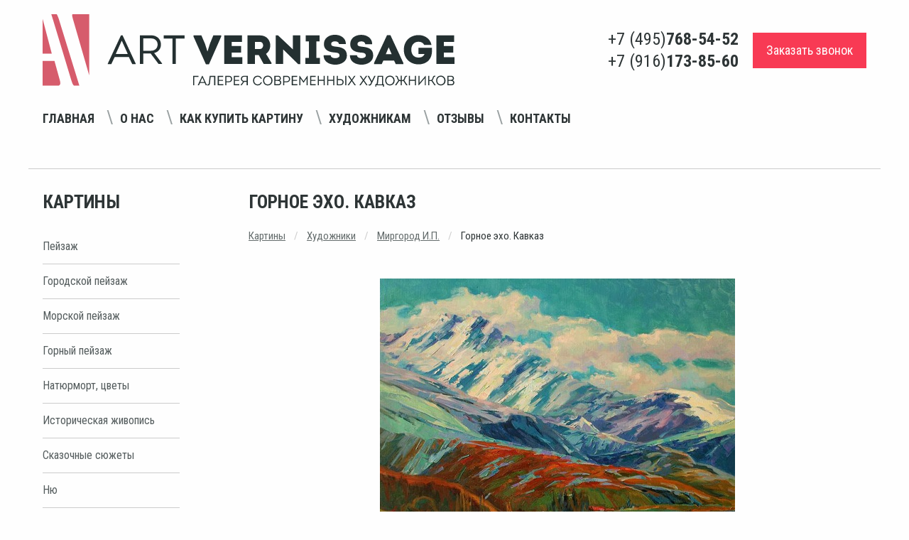

--- FILE ---
content_type: text/html; charset=utf-8
request_url: https://www.art-vernissage.ru/picture/gornoe-eho-kavkaz/
body_size: 6887
content:

<!doctype html>
<html lang="ru">
<head>
    <meta charset="utf-8">
    <meta name="viewport" content="width=device-width">
    <meta name="description" content="Горное эхо. Кавказ - картина И.П.Миргорода">
    <meta name="keywords" content="картина горное эхо, горы кавказа, горный пейзаж">
    <meta name="yandex-verification" content="4aafeea04c28262c" />
    <meta name="yandex-verification" content="e03c68bda2652b9d" />
    <meta http-equiv="X-UA-Compatible" content="IE=edge">
    <meta name="viewport" content="width=device-width, initial-scale=1">
    <link href="/static/favicon.ico" rel="shortcut icon">
    <link rel="apple-touch-icon" href="/static/apple-touch-favicon.png"/>
    <title>Горное эхо. Кавказ - картина И.П.Миргорода, продажа картин в Москве, цены | Интернет магазин Арт Вернисаж</title>
    <link rel="stylesheet" href="/static/respons/css/app.css?v1.2">
    <script>
    var django_recaptcha_callbacks = []

    var djangoRecaptchaOnLoadCallback = function() {
        django_recaptcha_callbacks.forEach(function(callback) {
            callback();
        });
    }
</script>
</head>
<body>
<div class="app">
    <div class="off-canvas-wrapper">
        <div class="off-canvas position-left" id="offCanvasLeftPush" data-off-canvas data-transition="push"
             data-auto-focus="false">
            <button class="close-button" aria-label="Close menu" type="button" data-close>
                <span aria-hidden="true">&times;</span>
            </button>
            <span id="offCanvasLeftPushBlock"></span>
        </div>
        <div class="off-canvas-content" data-off-canvas-content>
            <header>
                <div class="grid-container">
                    <div class="grid-x align-middle">
                        <div class="small-12 medium-12 large-6 header-logo-wrap">
                            <a href="/"><img src="/static/respons/img/logo.svg"></a>
                        </div>
                        <div class="small-12 medium-12 large-6 header-phone-wrap">
                            <div class="float-right flex-container align-justify align-middle header-phone-flex">
                                <div class="header-phone-number">
                                    <ul class="menu vertical flex-container align-center">
                                        <li>+7 (495) <strong>768-54-52</strong></li>
                                        <li>+7 (916) <strong>173-85-60</strong></li>
                                    </ul>
                                </div>
                                <button type="button"
                                        class="button secondary large off-canvas-button hide-for-large hide-for-large-only"
                                        data-toggle="offCanvasLeftPush">
                                    <i class="fi-list"></i> Навигация
                                </button>
                                <div class="header-callback">
                                    <a href="/callback/" class="primary large button">Заказать звонок</a>
                                </div>
                            </div>
                        </div>
                        <div class="small-12 align-middle navigation-menu-wrap text-center">

                            <div class="navigation-menu-block">
                                <div class="h1 hide-for-large">Навигация</div>
                                <ul class="menu navigation_menu">
                                    <li><a href="/">Главная</a></li>
                                    <li><a href="/page/about/">О нас</a></li>
                                    <li><a href="/page/buy/">Как купить картину</a></li>
                                    <li><a href="/page/ForPainters/">Художникам</a></li>
                                    <li><a href="/reviews/">Отзывы</a></li>
                                    <li><a href="/contacts/">Контакты</a></li>
                                </ul>
                            </div>

                            <span class="navigation_menu-navigator"></span>

                            <!--<div class="cell small-4 medium-2">-->
                            <!--<ul class="menu social_menu hide-for-small-only hide-for-medium-only">-->
                            <!--<li><a href="#"><i class="fa fa-vk" aria-hidden="true"></i></a></li>-->
                            <!--<li><a href="#"><i class="fa fa-facebook" aria-hidden="true"></i></a></li>-->
                            <!--<li><a href="#"><i class="fa fa-odnoklassniki" aria-hidden="true"></i></a></li>-->
                            <!--</ul>-->
                            <!--</div>-->
                        </div>
                    </div>
                </div>
                
    <hr/>
            </header>

            <section class="grid-container content-wrap">
                <div class="grid-x align-justify">
                    <div class="cell small-12 large-2 left-block-wrap">
                        <div class="move-content">
                            <div class="h1 left-block-first-title">Картины</div>
                            <ul class="menu vertical left-menu">
    
        <li><a href="/genre/pejzazh/">Пейзаж</a></li>
    
        <li><a href="/genre/gorodskoj-pejzazh/">Городской пейзаж</a></li>
    
        <li><a href="/genre/morskoj-pejzazh/">Морской пейзаж</a></li>
    
        <li><a href="/genre/gornyj-pejzazh/">Горный пейзаж</a></li>
    
        <li><a href="/genre/natyurmort-cvety/">Натюрморт, цветы</a></li>
    
        <li><a href="/genre/istoricheskaya-zhivopis/">Историческая живопись</a></li>
    
        <li><a href="/genre/skazochnye-syuzhety/">Сказочные сюжеты</a></li>
    
        <li><a href="/genre/nyu/">Ню</a></li>
    
        <li><a href="/genre/syurrealizm/">Сюрреализм</a></li>
    
        <li><a href="/genre/grafika/">Графика</a></li>
    
        <li><a href="/genre/socrealizm/">Соцреализм</a></li>
    
        <li><a href="/genre/abstrakciya/">Абстракция</a></li>
    
        <li><a href="/genre/simvolizm/">Символизм</a></li>
    
        <li><a href="/genre/zhanrovaya-kartina/">Жанровая картина</a></li>
    
        <li><a href="/genre/impressionizm/">Импрессионизм</a></li>
    
        <li><a href="/genre/animalistika/">Анималистика</a></li>
    
        <li><a href="/genre/portret/">Портрет</a></li>
    
        <li><a href="/genre/reprodukcii-postery/">Репродукции, постеры</a></li>
    
        <li><a href="/genre/tekstil/">Текстиль</a></li>
    
        <li><a href="/genre/kartiny-iz-cvetov/">Картины из цветов</a></li>
    
</ul><!-- END sidebar_nav -->
                            <div class="h1">Художники</div>
                            <ul class="menu vertical left-menu">
    
        <li><a href="/painter/nikas-safronov/">Никас Сафронов</a></li>
    
        <li><a href="/painter/mihail-satarov/">Михаил Сатаров</a></li>
    
        <li><a href="/painter/akopov-sg/">Акопов С.Г.</a></li>
    
        <li><a href="/painter/aronov/">Аронов А.А.</a></li>
    
    <li><a href="/painters/">показать всех</a></li>
</ul><!-- END sidebar_nav -->

                            <div class="pic_testing">
                                
    <div class="heading3"><a href="/testing/">Угадай художника по картине</a></div>
    <a href="/testing/"><img src="/media/cache/56/cf/56cfef3c96110b8e4d66dbe8bdd30762.jpg" alt="Художники импрессионисты"/></a>


                            </div>
                        </div>
                        <span id="moveBlockPoint"></span>
                    </div>
                    
    <div class="cell small-12 large-9 right-block-wrap">
        
        <h1 class="page_title">Горное эхо. Кавказ</h1>


        <ul class="breadcrumbs">
            <li><a href="/">Картины</a></li>
            <li><a href="/painters/">Художники</a></li>
            <li><a href="/painter/mirgorod/">Миргород И.П.</a></li>
            <li>
                Горное эхо. Кавказ
            </li>
        </ul>


        <div class="art grid-x">

            <div class="cell small-12 text-center">

                <a data-open="picture_popup">
                    
                        
                            <img class="item-pic" src="/media/cache/1a/e1/1ae1f7f82cb12d83501ba6935e73639e.jpg" alt="Горное эхо. Кавказ - картина И.П.Миргорода"/>
                        
                    
                </a>

                <div data-close class="reveal large text-center" id="picture_popup" data-reveal style="background:none;border:none;">
                    
                        
                            <img class="item-pic" src="/media/cache/0a/cd/0acd489de7f19259fb0c56d9ac5ae9a2.jpg" alt="Горное эхо. Кавказ - картина И.П.Миргорода"/>
                        
                    
                </div>

            </div>

            <div class="cell small-12 img-desc text-center">
                Художник - <a style="text-decoration: underline; color:#646c6c;" href="/painter/mirgorod">Миргород И.П.</a>
                <br/>Холст, масло
                <br/>65 х 90 см
                <br/>2011 г.
            </div>

            <div class="cell small-12 price-container text-center">
                
                    
                        <span class="price">210000 <em><i class="fa fa-rub"></i></em></span>
                    
                
            </div>

        </div><!-- END art -->
        <div class="art-spec">
            <br>Жанр - 
                <a href="/genre/gornyj-pejzazh/">Горный пейзаж</a>
            
            <br>Ключевые слова: 
                <a href="/tag/kartiny-gor/">Картины гор</a>, 
            
                <a href="/tag/gory-maslom/">Горы маслом</a>, 
            
                <a href="/tag/zhivopis-gor/">Живопись гор</a>, 
            
                <a href="/tag/pejzazhi-gor/">Пейзажи гор</a>
            
        </div>
        
            <div class="text" style="margin-top: 50px;">
                <h2 class="h1">Описание:</h2>
                
                    <p>Пейзаж кавказских гор из серии "Горный эпос"</p>
                
            </div><!-- END text -->
        
        <hr style="margin: 40px 0;">
        <!--noindex-->
        <div class="grid-x">
            <div class="cell medium-8 small-12">
                <form class="order_form" method="POST">
                    <input type='hidden' name='csrfmiddlewaretoken' value='9PkwSx6i0YkslKMNPAsNbnrqUTSYPI8X1yG0IhoHl12gZkDu6RSQRj0S7riALFYc' />
                    <div class="h1">Сделать заказ</div>
                    <fieldset>
                        <label><b>Имя*:</b></label>
                        <input type="text" name="name" required id="id_name" maxlength="255" />
                        
                    </fieldset>
                    <fieldset>
                        <label><b>Телефон*:</b></label>
                        <input type="text" name="phone" required id="id_phone" maxlength="30" />
                        
                    </fieldset>
                    <fieldset>
                        <label>Город:</label>
                        <input type="text" name="city" id="id_city" maxlength="255" />
                        
                    </fieldset>
                    <fieldset>
                        <label>E-mail:</label>
                        <input type="email" name="email" id="id_email" />
                        
                    </fieldset>
                    <fieldset>
                        <label>Комментарий:</label>
                        <textarea name="comment" rows="10" cols="40" id="id_comment">
</textarea>
                        
                    </fieldset>

                    <fieldset class="error">
                        <div id='recaptcha' style="margin: 20px 0;"></div>
                        <script>
                            django_recaptcha_callbacks.push(function () {
                                grecaptcha.render('recaptcha', {
                                    'sitekey': '6LdmoTEUAAAAADur-S43RsdK4gRVjtqUNU7ff2nL'
                                })
                            });
                        </script>
                        
                    </fieldset>


                    <div class="form-row" style="margin-top:20px; color:#797f80;">
                        <input checked="checked" disabled class="form-control" id="id_confirm"
                               name="confirm" type="checkbox">
                        <span>
                Я даю <a style="color: #646c6c;text-decoration: underline;" href="/static/Soglasie.pdf" target="_blank">согласие на обработку персональных данных</a>, с <a
                                style="color: #646c6c;text-decoration: underline;" href="/page/privacy/"
                                target="_blank">политикой конфиденциальности</a> ознакомлен
            </span>
                    </div>
                    <input
                            type="submit"
                            class="order_btn send"
                            value="Отправить"/>
                    <span style="display: inline-block;margin-top: 30px;font-size: 13px;color: #898989;">* - обязательные поля для заполнения</span>
                </form><!--  END order_form -->
                <script src="https://www.google.com/recaptcha/api.js?onload=djangoRecaptchaOnLoadCallback&render=explicit&hl=ru" async defer></script>
            </div>
        </div>
        <!--/noindex-->
        <div class="grid-x" style="margin-top: 70px;">
            <div class="cell small-12 text">
                <h3 class="h3">Вас также могут заинтересовать эти картины:</h3>
                <hr/>
                <div class="gallery catalog">
                    <div class="grid-x grid-margin-x small-up-1 medium-up-2 large-up-4">
                        
                            <div class="cell">
                                <div class="card">
                                    <div class="card-pic flex-container align-middle align-center">

                                        <a href="/picture/svet-probuzhdaet-grezy/">
                                            
                                                <img src="/media/cache/d7/29/d729616315c0df7b9279e875161feb93.jpg" alt="Свет пробуждает грезы - картина И.П.Миргорода"
                                                     height="150"
                                                      class="vertical_align"
                                                     id="474"/>
                                            
                                        </a>
                                    </div>
                                    <div class="card-section-list">
                                        <a href="/picture/svet-probuzhdaet-grezy/"
                                           class="gallery_title">Свет пробуждает грезы</a>
                                        <a href="/painter/mirgorod"
                                           class="art_author">Миргород И.П.
                                        <p style="margin:15px 0 20px;font-style: italic;">
                                            90 х 65 см</p>
                                        
                                            
                                                <span class="price">140000 <em><i
                                                        class="fa fa-rub"></i></em></span>
                                            
                                        
                                        <!--noindex-->
                                        <div class="buy_picture">
                                            <a style="color:#555d5e;text-decoration: underline;"
                                               href="/picture/svet-probuzhdaet-grezy/">
                                                Купить картину
                                            </a>
                                        </div>
                                        <!--/noindex-->
                                    </div>
                                </div>
                            </div>
                        
                            <div class="cell">
                                <div class="card">
                                    <div class="card-pic flex-container align-middle align-center">

                                        <a href="/picture/ozero-bessmertnykh-gory-kavkaza/">
                                            
                                                <img src="/media/cache/ff/cc/ffcc79827bf064bcdd8967d0977d88a6.jpg" alt="Озеро бессмертных. Горы Кавказа - картина И.П.Миргорода"
                                                     width="204" class="vertical_align"
                                                     id="484"/>
                                            
                                        </a>
                                    </div>
                                    <div class="card-section-list">
                                        <a href="/picture/ozero-bessmertnykh-gory-kavkaza/"
                                           class="gallery_title">Озеро бессмертных. Горы Кавказа</a>
                                        <a href="/painter/mirgorod"
                                           class="art_author">Миргород И.П.
                                        <p style="margin:15px 0 20px;font-style: italic;">
                                            65 х 90 см</p>
                                        
                                            
                                                <span class="price">250000 <em><i
                                                        class="fa fa-rub"></i></em></span>
                                            
                                        
                                        <!--noindex-->
                                        <div class="buy_picture">
                                            <a style="color:#555d5e;text-decoration: underline;"
                                               href="/picture/ozero-bessmertnykh-gory-kavkaza/">
                                                Купить картину
                                            </a>
                                        </div>
                                        <!--/noindex-->
                                    </div>
                                </div>
                            </div>
                        
                            <div class="cell">
                                <div class="card">
                                    <div class="card-pic flex-container align-middle align-center">

                                        <a href="/picture/gornoe-eho-kavkaz/">
                                            
                                                <img src="/media/cache/c4/8e/c48ed6513b166c3b6d201046cb32ff46.jpg" alt="Горное эхо. Кавказ - картина И.П.Миргорода"
                                                     width="204" class="vertical_align"
                                                     id="1289"/>
                                            
                                        </a>
                                    </div>
                                    <div class="card-section-list">
                                        <a href="/picture/gornoe-eho-kavkaz/"
                                           class="gallery_title">Горное эхо. Кавказ</a>
                                        <a href="/painter/mirgorod"
                                           class="art_author">Миргород И.П.
                                        <p style="margin:15px 0 20px;font-style: italic;">
                                            65 х 90 см</p>
                                        
                                            
                                                <span class="price">210000 <em><i
                                                        class="fa fa-rub"></i></em></span>
                                            
                                        
                                        <!--noindex-->
                                        <div class="buy_picture">
                                            <a style="color:#555d5e;text-decoration: underline;"
                                               href="/picture/gornoe-eho-kavkaz/">
                                                Купить картину
                                            </a>
                                        </div>
                                        <!--/noindex-->
                                    </div>
                                </div>
                            </div>
                        
                    </div>
                </div><!-- END gallery -->
            </div><!-- END text -->
        </div>
    </div>

                </div>
            </section>
            <footer class="grid-container">
                <div class="grid-x align-middle grid-container-content">
                    <div class="large-5 small-12 medium-12 left-block">
                        <ul class="menu navigation-menu text-center">
                            <li><a href="/articles/">Статьи</a></li>
                            <li><a href="/discounts/">Специальные предложения</a></li>
                            <li><a href="/page/privacy/">Конфиденциальность</a></li>
                        </ul>
                    </div>
                    <div class="large-4 small-12 medium-12 text-center phone-number center-block">
                        <div class="grid-x">
                            <div class="cell small-12 text-center medium-12 large-2 phone-number-title">
                                <strong class="upper-text">Телефоны:</strong>
                            </div>
                            <div class="cell small-12 medium-12 large-10">
                                +7 (495) <span class="dark"><strong>768-54-52</strong></span>
                                / +7 (916) <span class="dark"><strong>173-85-60</strong></span>
                            </div>
                        </div>


                    </div>
                    <div class="large-3 small-12 medium-12 text-center right-block">
                        <strong class="upper-text">E-mail:</strong> <a
                            href="mailto:art-vernissage@mail.ru">art-vernissage@mail.ru</a>
                    </div>
                </div>
                <div class="grid-x text-center align-middle copyright">
                    <div class="large-6 medium-12 small-12">
                        Copyright © 2007 - 2025 Галерея Art-Vernissage: продажа картин
                    </div>
                    <div class="large-6 medium-12 small-12 ">
                        <ul class="social-wrap menu float-right">
                            
                            <li><a target="_blank" href="https://vk.com/artvernisage"><i class="fa fa-vk" aria-hidden="true"></i></a></li>
                            <li><a target="_blank" href="https://ok.ru/artvernissage"><i class="fa fa-odnoklassniki" aria-hidden="true"></i></a></li>
                            <li><a target="_blank" href="https://t.me/artvernissage_gallery"><i class="fa fa-telegram" aria-hidden="true"></i></a></li>
                            
                        </ul>
                    </div>
                </div>
            </footer>
        </div>
    </div>
</div>
<script src="/static/respons/js/app.js?v1.2"></script>
<script>
    $(document).foundation();
</script>

<!--noindex-->
<!--LiveInternet counter-->
<script type="text/javascript"><!--
document.write("<a href='//www.liveinternet.ru/click' " +
    "target=_blank><img src='//counter.yadro.ru/hit?t26.3;r" +
    escape(document.referrer) + ((typeof(screen) == "undefined") ? "" :
        ";s" + screen.width + "*" + screen.height + "*" + (screen.colorDepth ?
        screen.colorDepth : screen.pixelDepth)) + ";u" + escape(document.URL) +
    ";" + Math.random() +
    "' alt='' title='LiveInternet: показано число посетителей за" +
    " сегодня' " +
    "border='0' width='1' height='1' style='width:1px;'><\/a>")
//--></script><!--/LiveInternet-->
<!-- Yandex.Metrika counter -->
<script type="text/javascript"> (function (d, w, c) {
    (w[c] = w[c] || []).push(function () {
        try {
            w.yaCounter37561555 = new Ya.Metrika({
                id: 37561555,
                clickmap: true,
                trackLinks: true,
                accurateTrackBounce: true,
                webvisor: true
            });
        } catch (e) {
        }
    });
    var n = d.getElementsByTagName("script")[0], s = d.createElement("script"), f = function () {
        n.parentNode.insertBefore(s, n);
    };
    s.type = "text/javascript";
    s.async = true;
    s.src = "https://mc.yandex.ru/metrika/watch.js";
    if (w.opera == "[object Opera]") {
        d.addEventListener("DOMContentLoaded", f, false);
    } else {
        f();
    }
})(document, window, "yandex_metrika_callbacks"); </script>
<noscript>
    <div><img src="https://mc.yandex.ru/watch/37561555" style="position:absolute; left:-9999px;" alt=""/></div>
</noscript> <!-- /Yandex.Metrika counter -->
<!--/noindex-->

</body>
</html>


--- FILE ---
content_type: text/html; charset=utf-8
request_url: https://www.google.com/recaptcha/api2/anchor?ar=1&k=6LdmoTEUAAAAADur-S43RsdK4gRVjtqUNU7ff2nL&co=aHR0cHM6Ly93d3cuYXJ0LXZlcm5pc3NhZ2UucnU6NDQz&hl=ru&v=PoyoqOPhxBO7pBk68S4YbpHZ&size=normal&anchor-ms=20000&execute-ms=30000&cb=lqrv3zots79s
body_size: 49567
content:
<!DOCTYPE HTML><html dir="ltr" lang="ru"><head><meta http-equiv="Content-Type" content="text/html; charset=UTF-8">
<meta http-equiv="X-UA-Compatible" content="IE=edge">
<title>reCAPTCHA</title>
<style type="text/css">
/* cyrillic-ext */
@font-face {
  font-family: 'Roboto';
  font-style: normal;
  font-weight: 400;
  font-stretch: 100%;
  src: url(//fonts.gstatic.com/s/roboto/v48/KFO7CnqEu92Fr1ME7kSn66aGLdTylUAMa3GUBHMdazTgWw.woff2) format('woff2');
  unicode-range: U+0460-052F, U+1C80-1C8A, U+20B4, U+2DE0-2DFF, U+A640-A69F, U+FE2E-FE2F;
}
/* cyrillic */
@font-face {
  font-family: 'Roboto';
  font-style: normal;
  font-weight: 400;
  font-stretch: 100%;
  src: url(//fonts.gstatic.com/s/roboto/v48/KFO7CnqEu92Fr1ME7kSn66aGLdTylUAMa3iUBHMdazTgWw.woff2) format('woff2');
  unicode-range: U+0301, U+0400-045F, U+0490-0491, U+04B0-04B1, U+2116;
}
/* greek-ext */
@font-face {
  font-family: 'Roboto';
  font-style: normal;
  font-weight: 400;
  font-stretch: 100%;
  src: url(//fonts.gstatic.com/s/roboto/v48/KFO7CnqEu92Fr1ME7kSn66aGLdTylUAMa3CUBHMdazTgWw.woff2) format('woff2');
  unicode-range: U+1F00-1FFF;
}
/* greek */
@font-face {
  font-family: 'Roboto';
  font-style: normal;
  font-weight: 400;
  font-stretch: 100%;
  src: url(//fonts.gstatic.com/s/roboto/v48/KFO7CnqEu92Fr1ME7kSn66aGLdTylUAMa3-UBHMdazTgWw.woff2) format('woff2');
  unicode-range: U+0370-0377, U+037A-037F, U+0384-038A, U+038C, U+038E-03A1, U+03A3-03FF;
}
/* math */
@font-face {
  font-family: 'Roboto';
  font-style: normal;
  font-weight: 400;
  font-stretch: 100%;
  src: url(//fonts.gstatic.com/s/roboto/v48/KFO7CnqEu92Fr1ME7kSn66aGLdTylUAMawCUBHMdazTgWw.woff2) format('woff2');
  unicode-range: U+0302-0303, U+0305, U+0307-0308, U+0310, U+0312, U+0315, U+031A, U+0326-0327, U+032C, U+032F-0330, U+0332-0333, U+0338, U+033A, U+0346, U+034D, U+0391-03A1, U+03A3-03A9, U+03B1-03C9, U+03D1, U+03D5-03D6, U+03F0-03F1, U+03F4-03F5, U+2016-2017, U+2034-2038, U+203C, U+2040, U+2043, U+2047, U+2050, U+2057, U+205F, U+2070-2071, U+2074-208E, U+2090-209C, U+20D0-20DC, U+20E1, U+20E5-20EF, U+2100-2112, U+2114-2115, U+2117-2121, U+2123-214F, U+2190, U+2192, U+2194-21AE, U+21B0-21E5, U+21F1-21F2, U+21F4-2211, U+2213-2214, U+2216-22FF, U+2308-230B, U+2310, U+2319, U+231C-2321, U+2336-237A, U+237C, U+2395, U+239B-23B7, U+23D0, U+23DC-23E1, U+2474-2475, U+25AF, U+25B3, U+25B7, U+25BD, U+25C1, U+25CA, U+25CC, U+25FB, U+266D-266F, U+27C0-27FF, U+2900-2AFF, U+2B0E-2B11, U+2B30-2B4C, U+2BFE, U+3030, U+FF5B, U+FF5D, U+1D400-1D7FF, U+1EE00-1EEFF;
}
/* symbols */
@font-face {
  font-family: 'Roboto';
  font-style: normal;
  font-weight: 400;
  font-stretch: 100%;
  src: url(//fonts.gstatic.com/s/roboto/v48/KFO7CnqEu92Fr1ME7kSn66aGLdTylUAMaxKUBHMdazTgWw.woff2) format('woff2');
  unicode-range: U+0001-000C, U+000E-001F, U+007F-009F, U+20DD-20E0, U+20E2-20E4, U+2150-218F, U+2190, U+2192, U+2194-2199, U+21AF, U+21E6-21F0, U+21F3, U+2218-2219, U+2299, U+22C4-22C6, U+2300-243F, U+2440-244A, U+2460-24FF, U+25A0-27BF, U+2800-28FF, U+2921-2922, U+2981, U+29BF, U+29EB, U+2B00-2BFF, U+4DC0-4DFF, U+FFF9-FFFB, U+10140-1018E, U+10190-1019C, U+101A0, U+101D0-101FD, U+102E0-102FB, U+10E60-10E7E, U+1D2C0-1D2D3, U+1D2E0-1D37F, U+1F000-1F0FF, U+1F100-1F1AD, U+1F1E6-1F1FF, U+1F30D-1F30F, U+1F315, U+1F31C, U+1F31E, U+1F320-1F32C, U+1F336, U+1F378, U+1F37D, U+1F382, U+1F393-1F39F, U+1F3A7-1F3A8, U+1F3AC-1F3AF, U+1F3C2, U+1F3C4-1F3C6, U+1F3CA-1F3CE, U+1F3D4-1F3E0, U+1F3ED, U+1F3F1-1F3F3, U+1F3F5-1F3F7, U+1F408, U+1F415, U+1F41F, U+1F426, U+1F43F, U+1F441-1F442, U+1F444, U+1F446-1F449, U+1F44C-1F44E, U+1F453, U+1F46A, U+1F47D, U+1F4A3, U+1F4B0, U+1F4B3, U+1F4B9, U+1F4BB, U+1F4BF, U+1F4C8-1F4CB, U+1F4D6, U+1F4DA, U+1F4DF, U+1F4E3-1F4E6, U+1F4EA-1F4ED, U+1F4F7, U+1F4F9-1F4FB, U+1F4FD-1F4FE, U+1F503, U+1F507-1F50B, U+1F50D, U+1F512-1F513, U+1F53E-1F54A, U+1F54F-1F5FA, U+1F610, U+1F650-1F67F, U+1F687, U+1F68D, U+1F691, U+1F694, U+1F698, U+1F6AD, U+1F6B2, U+1F6B9-1F6BA, U+1F6BC, U+1F6C6-1F6CF, U+1F6D3-1F6D7, U+1F6E0-1F6EA, U+1F6F0-1F6F3, U+1F6F7-1F6FC, U+1F700-1F7FF, U+1F800-1F80B, U+1F810-1F847, U+1F850-1F859, U+1F860-1F887, U+1F890-1F8AD, U+1F8B0-1F8BB, U+1F8C0-1F8C1, U+1F900-1F90B, U+1F93B, U+1F946, U+1F984, U+1F996, U+1F9E9, U+1FA00-1FA6F, U+1FA70-1FA7C, U+1FA80-1FA89, U+1FA8F-1FAC6, U+1FACE-1FADC, U+1FADF-1FAE9, U+1FAF0-1FAF8, U+1FB00-1FBFF;
}
/* vietnamese */
@font-face {
  font-family: 'Roboto';
  font-style: normal;
  font-weight: 400;
  font-stretch: 100%;
  src: url(//fonts.gstatic.com/s/roboto/v48/KFO7CnqEu92Fr1ME7kSn66aGLdTylUAMa3OUBHMdazTgWw.woff2) format('woff2');
  unicode-range: U+0102-0103, U+0110-0111, U+0128-0129, U+0168-0169, U+01A0-01A1, U+01AF-01B0, U+0300-0301, U+0303-0304, U+0308-0309, U+0323, U+0329, U+1EA0-1EF9, U+20AB;
}
/* latin-ext */
@font-face {
  font-family: 'Roboto';
  font-style: normal;
  font-weight: 400;
  font-stretch: 100%;
  src: url(//fonts.gstatic.com/s/roboto/v48/KFO7CnqEu92Fr1ME7kSn66aGLdTylUAMa3KUBHMdazTgWw.woff2) format('woff2');
  unicode-range: U+0100-02BA, U+02BD-02C5, U+02C7-02CC, U+02CE-02D7, U+02DD-02FF, U+0304, U+0308, U+0329, U+1D00-1DBF, U+1E00-1E9F, U+1EF2-1EFF, U+2020, U+20A0-20AB, U+20AD-20C0, U+2113, U+2C60-2C7F, U+A720-A7FF;
}
/* latin */
@font-face {
  font-family: 'Roboto';
  font-style: normal;
  font-weight: 400;
  font-stretch: 100%;
  src: url(//fonts.gstatic.com/s/roboto/v48/KFO7CnqEu92Fr1ME7kSn66aGLdTylUAMa3yUBHMdazQ.woff2) format('woff2');
  unicode-range: U+0000-00FF, U+0131, U+0152-0153, U+02BB-02BC, U+02C6, U+02DA, U+02DC, U+0304, U+0308, U+0329, U+2000-206F, U+20AC, U+2122, U+2191, U+2193, U+2212, U+2215, U+FEFF, U+FFFD;
}
/* cyrillic-ext */
@font-face {
  font-family: 'Roboto';
  font-style: normal;
  font-weight: 500;
  font-stretch: 100%;
  src: url(//fonts.gstatic.com/s/roboto/v48/KFO7CnqEu92Fr1ME7kSn66aGLdTylUAMa3GUBHMdazTgWw.woff2) format('woff2');
  unicode-range: U+0460-052F, U+1C80-1C8A, U+20B4, U+2DE0-2DFF, U+A640-A69F, U+FE2E-FE2F;
}
/* cyrillic */
@font-face {
  font-family: 'Roboto';
  font-style: normal;
  font-weight: 500;
  font-stretch: 100%;
  src: url(//fonts.gstatic.com/s/roboto/v48/KFO7CnqEu92Fr1ME7kSn66aGLdTylUAMa3iUBHMdazTgWw.woff2) format('woff2');
  unicode-range: U+0301, U+0400-045F, U+0490-0491, U+04B0-04B1, U+2116;
}
/* greek-ext */
@font-face {
  font-family: 'Roboto';
  font-style: normal;
  font-weight: 500;
  font-stretch: 100%;
  src: url(//fonts.gstatic.com/s/roboto/v48/KFO7CnqEu92Fr1ME7kSn66aGLdTylUAMa3CUBHMdazTgWw.woff2) format('woff2');
  unicode-range: U+1F00-1FFF;
}
/* greek */
@font-face {
  font-family: 'Roboto';
  font-style: normal;
  font-weight: 500;
  font-stretch: 100%;
  src: url(//fonts.gstatic.com/s/roboto/v48/KFO7CnqEu92Fr1ME7kSn66aGLdTylUAMa3-UBHMdazTgWw.woff2) format('woff2');
  unicode-range: U+0370-0377, U+037A-037F, U+0384-038A, U+038C, U+038E-03A1, U+03A3-03FF;
}
/* math */
@font-face {
  font-family: 'Roboto';
  font-style: normal;
  font-weight: 500;
  font-stretch: 100%;
  src: url(//fonts.gstatic.com/s/roboto/v48/KFO7CnqEu92Fr1ME7kSn66aGLdTylUAMawCUBHMdazTgWw.woff2) format('woff2');
  unicode-range: U+0302-0303, U+0305, U+0307-0308, U+0310, U+0312, U+0315, U+031A, U+0326-0327, U+032C, U+032F-0330, U+0332-0333, U+0338, U+033A, U+0346, U+034D, U+0391-03A1, U+03A3-03A9, U+03B1-03C9, U+03D1, U+03D5-03D6, U+03F0-03F1, U+03F4-03F5, U+2016-2017, U+2034-2038, U+203C, U+2040, U+2043, U+2047, U+2050, U+2057, U+205F, U+2070-2071, U+2074-208E, U+2090-209C, U+20D0-20DC, U+20E1, U+20E5-20EF, U+2100-2112, U+2114-2115, U+2117-2121, U+2123-214F, U+2190, U+2192, U+2194-21AE, U+21B0-21E5, U+21F1-21F2, U+21F4-2211, U+2213-2214, U+2216-22FF, U+2308-230B, U+2310, U+2319, U+231C-2321, U+2336-237A, U+237C, U+2395, U+239B-23B7, U+23D0, U+23DC-23E1, U+2474-2475, U+25AF, U+25B3, U+25B7, U+25BD, U+25C1, U+25CA, U+25CC, U+25FB, U+266D-266F, U+27C0-27FF, U+2900-2AFF, U+2B0E-2B11, U+2B30-2B4C, U+2BFE, U+3030, U+FF5B, U+FF5D, U+1D400-1D7FF, U+1EE00-1EEFF;
}
/* symbols */
@font-face {
  font-family: 'Roboto';
  font-style: normal;
  font-weight: 500;
  font-stretch: 100%;
  src: url(//fonts.gstatic.com/s/roboto/v48/KFO7CnqEu92Fr1ME7kSn66aGLdTylUAMaxKUBHMdazTgWw.woff2) format('woff2');
  unicode-range: U+0001-000C, U+000E-001F, U+007F-009F, U+20DD-20E0, U+20E2-20E4, U+2150-218F, U+2190, U+2192, U+2194-2199, U+21AF, U+21E6-21F0, U+21F3, U+2218-2219, U+2299, U+22C4-22C6, U+2300-243F, U+2440-244A, U+2460-24FF, U+25A0-27BF, U+2800-28FF, U+2921-2922, U+2981, U+29BF, U+29EB, U+2B00-2BFF, U+4DC0-4DFF, U+FFF9-FFFB, U+10140-1018E, U+10190-1019C, U+101A0, U+101D0-101FD, U+102E0-102FB, U+10E60-10E7E, U+1D2C0-1D2D3, U+1D2E0-1D37F, U+1F000-1F0FF, U+1F100-1F1AD, U+1F1E6-1F1FF, U+1F30D-1F30F, U+1F315, U+1F31C, U+1F31E, U+1F320-1F32C, U+1F336, U+1F378, U+1F37D, U+1F382, U+1F393-1F39F, U+1F3A7-1F3A8, U+1F3AC-1F3AF, U+1F3C2, U+1F3C4-1F3C6, U+1F3CA-1F3CE, U+1F3D4-1F3E0, U+1F3ED, U+1F3F1-1F3F3, U+1F3F5-1F3F7, U+1F408, U+1F415, U+1F41F, U+1F426, U+1F43F, U+1F441-1F442, U+1F444, U+1F446-1F449, U+1F44C-1F44E, U+1F453, U+1F46A, U+1F47D, U+1F4A3, U+1F4B0, U+1F4B3, U+1F4B9, U+1F4BB, U+1F4BF, U+1F4C8-1F4CB, U+1F4D6, U+1F4DA, U+1F4DF, U+1F4E3-1F4E6, U+1F4EA-1F4ED, U+1F4F7, U+1F4F9-1F4FB, U+1F4FD-1F4FE, U+1F503, U+1F507-1F50B, U+1F50D, U+1F512-1F513, U+1F53E-1F54A, U+1F54F-1F5FA, U+1F610, U+1F650-1F67F, U+1F687, U+1F68D, U+1F691, U+1F694, U+1F698, U+1F6AD, U+1F6B2, U+1F6B9-1F6BA, U+1F6BC, U+1F6C6-1F6CF, U+1F6D3-1F6D7, U+1F6E0-1F6EA, U+1F6F0-1F6F3, U+1F6F7-1F6FC, U+1F700-1F7FF, U+1F800-1F80B, U+1F810-1F847, U+1F850-1F859, U+1F860-1F887, U+1F890-1F8AD, U+1F8B0-1F8BB, U+1F8C0-1F8C1, U+1F900-1F90B, U+1F93B, U+1F946, U+1F984, U+1F996, U+1F9E9, U+1FA00-1FA6F, U+1FA70-1FA7C, U+1FA80-1FA89, U+1FA8F-1FAC6, U+1FACE-1FADC, U+1FADF-1FAE9, U+1FAF0-1FAF8, U+1FB00-1FBFF;
}
/* vietnamese */
@font-face {
  font-family: 'Roboto';
  font-style: normal;
  font-weight: 500;
  font-stretch: 100%;
  src: url(//fonts.gstatic.com/s/roboto/v48/KFO7CnqEu92Fr1ME7kSn66aGLdTylUAMa3OUBHMdazTgWw.woff2) format('woff2');
  unicode-range: U+0102-0103, U+0110-0111, U+0128-0129, U+0168-0169, U+01A0-01A1, U+01AF-01B0, U+0300-0301, U+0303-0304, U+0308-0309, U+0323, U+0329, U+1EA0-1EF9, U+20AB;
}
/* latin-ext */
@font-face {
  font-family: 'Roboto';
  font-style: normal;
  font-weight: 500;
  font-stretch: 100%;
  src: url(//fonts.gstatic.com/s/roboto/v48/KFO7CnqEu92Fr1ME7kSn66aGLdTylUAMa3KUBHMdazTgWw.woff2) format('woff2');
  unicode-range: U+0100-02BA, U+02BD-02C5, U+02C7-02CC, U+02CE-02D7, U+02DD-02FF, U+0304, U+0308, U+0329, U+1D00-1DBF, U+1E00-1E9F, U+1EF2-1EFF, U+2020, U+20A0-20AB, U+20AD-20C0, U+2113, U+2C60-2C7F, U+A720-A7FF;
}
/* latin */
@font-face {
  font-family: 'Roboto';
  font-style: normal;
  font-weight: 500;
  font-stretch: 100%;
  src: url(//fonts.gstatic.com/s/roboto/v48/KFO7CnqEu92Fr1ME7kSn66aGLdTylUAMa3yUBHMdazQ.woff2) format('woff2');
  unicode-range: U+0000-00FF, U+0131, U+0152-0153, U+02BB-02BC, U+02C6, U+02DA, U+02DC, U+0304, U+0308, U+0329, U+2000-206F, U+20AC, U+2122, U+2191, U+2193, U+2212, U+2215, U+FEFF, U+FFFD;
}
/* cyrillic-ext */
@font-face {
  font-family: 'Roboto';
  font-style: normal;
  font-weight: 900;
  font-stretch: 100%;
  src: url(//fonts.gstatic.com/s/roboto/v48/KFO7CnqEu92Fr1ME7kSn66aGLdTylUAMa3GUBHMdazTgWw.woff2) format('woff2');
  unicode-range: U+0460-052F, U+1C80-1C8A, U+20B4, U+2DE0-2DFF, U+A640-A69F, U+FE2E-FE2F;
}
/* cyrillic */
@font-face {
  font-family: 'Roboto';
  font-style: normal;
  font-weight: 900;
  font-stretch: 100%;
  src: url(//fonts.gstatic.com/s/roboto/v48/KFO7CnqEu92Fr1ME7kSn66aGLdTylUAMa3iUBHMdazTgWw.woff2) format('woff2');
  unicode-range: U+0301, U+0400-045F, U+0490-0491, U+04B0-04B1, U+2116;
}
/* greek-ext */
@font-face {
  font-family: 'Roboto';
  font-style: normal;
  font-weight: 900;
  font-stretch: 100%;
  src: url(//fonts.gstatic.com/s/roboto/v48/KFO7CnqEu92Fr1ME7kSn66aGLdTylUAMa3CUBHMdazTgWw.woff2) format('woff2');
  unicode-range: U+1F00-1FFF;
}
/* greek */
@font-face {
  font-family: 'Roboto';
  font-style: normal;
  font-weight: 900;
  font-stretch: 100%;
  src: url(//fonts.gstatic.com/s/roboto/v48/KFO7CnqEu92Fr1ME7kSn66aGLdTylUAMa3-UBHMdazTgWw.woff2) format('woff2');
  unicode-range: U+0370-0377, U+037A-037F, U+0384-038A, U+038C, U+038E-03A1, U+03A3-03FF;
}
/* math */
@font-face {
  font-family: 'Roboto';
  font-style: normal;
  font-weight: 900;
  font-stretch: 100%;
  src: url(//fonts.gstatic.com/s/roboto/v48/KFO7CnqEu92Fr1ME7kSn66aGLdTylUAMawCUBHMdazTgWw.woff2) format('woff2');
  unicode-range: U+0302-0303, U+0305, U+0307-0308, U+0310, U+0312, U+0315, U+031A, U+0326-0327, U+032C, U+032F-0330, U+0332-0333, U+0338, U+033A, U+0346, U+034D, U+0391-03A1, U+03A3-03A9, U+03B1-03C9, U+03D1, U+03D5-03D6, U+03F0-03F1, U+03F4-03F5, U+2016-2017, U+2034-2038, U+203C, U+2040, U+2043, U+2047, U+2050, U+2057, U+205F, U+2070-2071, U+2074-208E, U+2090-209C, U+20D0-20DC, U+20E1, U+20E5-20EF, U+2100-2112, U+2114-2115, U+2117-2121, U+2123-214F, U+2190, U+2192, U+2194-21AE, U+21B0-21E5, U+21F1-21F2, U+21F4-2211, U+2213-2214, U+2216-22FF, U+2308-230B, U+2310, U+2319, U+231C-2321, U+2336-237A, U+237C, U+2395, U+239B-23B7, U+23D0, U+23DC-23E1, U+2474-2475, U+25AF, U+25B3, U+25B7, U+25BD, U+25C1, U+25CA, U+25CC, U+25FB, U+266D-266F, U+27C0-27FF, U+2900-2AFF, U+2B0E-2B11, U+2B30-2B4C, U+2BFE, U+3030, U+FF5B, U+FF5D, U+1D400-1D7FF, U+1EE00-1EEFF;
}
/* symbols */
@font-face {
  font-family: 'Roboto';
  font-style: normal;
  font-weight: 900;
  font-stretch: 100%;
  src: url(//fonts.gstatic.com/s/roboto/v48/KFO7CnqEu92Fr1ME7kSn66aGLdTylUAMaxKUBHMdazTgWw.woff2) format('woff2');
  unicode-range: U+0001-000C, U+000E-001F, U+007F-009F, U+20DD-20E0, U+20E2-20E4, U+2150-218F, U+2190, U+2192, U+2194-2199, U+21AF, U+21E6-21F0, U+21F3, U+2218-2219, U+2299, U+22C4-22C6, U+2300-243F, U+2440-244A, U+2460-24FF, U+25A0-27BF, U+2800-28FF, U+2921-2922, U+2981, U+29BF, U+29EB, U+2B00-2BFF, U+4DC0-4DFF, U+FFF9-FFFB, U+10140-1018E, U+10190-1019C, U+101A0, U+101D0-101FD, U+102E0-102FB, U+10E60-10E7E, U+1D2C0-1D2D3, U+1D2E0-1D37F, U+1F000-1F0FF, U+1F100-1F1AD, U+1F1E6-1F1FF, U+1F30D-1F30F, U+1F315, U+1F31C, U+1F31E, U+1F320-1F32C, U+1F336, U+1F378, U+1F37D, U+1F382, U+1F393-1F39F, U+1F3A7-1F3A8, U+1F3AC-1F3AF, U+1F3C2, U+1F3C4-1F3C6, U+1F3CA-1F3CE, U+1F3D4-1F3E0, U+1F3ED, U+1F3F1-1F3F3, U+1F3F5-1F3F7, U+1F408, U+1F415, U+1F41F, U+1F426, U+1F43F, U+1F441-1F442, U+1F444, U+1F446-1F449, U+1F44C-1F44E, U+1F453, U+1F46A, U+1F47D, U+1F4A3, U+1F4B0, U+1F4B3, U+1F4B9, U+1F4BB, U+1F4BF, U+1F4C8-1F4CB, U+1F4D6, U+1F4DA, U+1F4DF, U+1F4E3-1F4E6, U+1F4EA-1F4ED, U+1F4F7, U+1F4F9-1F4FB, U+1F4FD-1F4FE, U+1F503, U+1F507-1F50B, U+1F50D, U+1F512-1F513, U+1F53E-1F54A, U+1F54F-1F5FA, U+1F610, U+1F650-1F67F, U+1F687, U+1F68D, U+1F691, U+1F694, U+1F698, U+1F6AD, U+1F6B2, U+1F6B9-1F6BA, U+1F6BC, U+1F6C6-1F6CF, U+1F6D3-1F6D7, U+1F6E0-1F6EA, U+1F6F0-1F6F3, U+1F6F7-1F6FC, U+1F700-1F7FF, U+1F800-1F80B, U+1F810-1F847, U+1F850-1F859, U+1F860-1F887, U+1F890-1F8AD, U+1F8B0-1F8BB, U+1F8C0-1F8C1, U+1F900-1F90B, U+1F93B, U+1F946, U+1F984, U+1F996, U+1F9E9, U+1FA00-1FA6F, U+1FA70-1FA7C, U+1FA80-1FA89, U+1FA8F-1FAC6, U+1FACE-1FADC, U+1FADF-1FAE9, U+1FAF0-1FAF8, U+1FB00-1FBFF;
}
/* vietnamese */
@font-face {
  font-family: 'Roboto';
  font-style: normal;
  font-weight: 900;
  font-stretch: 100%;
  src: url(//fonts.gstatic.com/s/roboto/v48/KFO7CnqEu92Fr1ME7kSn66aGLdTylUAMa3OUBHMdazTgWw.woff2) format('woff2');
  unicode-range: U+0102-0103, U+0110-0111, U+0128-0129, U+0168-0169, U+01A0-01A1, U+01AF-01B0, U+0300-0301, U+0303-0304, U+0308-0309, U+0323, U+0329, U+1EA0-1EF9, U+20AB;
}
/* latin-ext */
@font-face {
  font-family: 'Roboto';
  font-style: normal;
  font-weight: 900;
  font-stretch: 100%;
  src: url(//fonts.gstatic.com/s/roboto/v48/KFO7CnqEu92Fr1ME7kSn66aGLdTylUAMa3KUBHMdazTgWw.woff2) format('woff2');
  unicode-range: U+0100-02BA, U+02BD-02C5, U+02C7-02CC, U+02CE-02D7, U+02DD-02FF, U+0304, U+0308, U+0329, U+1D00-1DBF, U+1E00-1E9F, U+1EF2-1EFF, U+2020, U+20A0-20AB, U+20AD-20C0, U+2113, U+2C60-2C7F, U+A720-A7FF;
}
/* latin */
@font-face {
  font-family: 'Roboto';
  font-style: normal;
  font-weight: 900;
  font-stretch: 100%;
  src: url(//fonts.gstatic.com/s/roboto/v48/KFO7CnqEu92Fr1ME7kSn66aGLdTylUAMa3yUBHMdazQ.woff2) format('woff2');
  unicode-range: U+0000-00FF, U+0131, U+0152-0153, U+02BB-02BC, U+02C6, U+02DA, U+02DC, U+0304, U+0308, U+0329, U+2000-206F, U+20AC, U+2122, U+2191, U+2193, U+2212, U+2215, U+FEFF, U+FFFD;
}

</style>
<link rel="stylesheet" type="text/css" href="https://www.gstatic.com/recaptcha/releases/PoyoqOPhxBO7pBk68S4YbpHZ/styles__ltr.css">
<script nonce="MeDh-UNrLv87UiFmcDSgZA" type="text/javascript">window['__recaptcha_api'] = 'https://www.google.com/recaptcha/api2/';</script>
<script type="text/javascript" src="https://www.gstatic.com/recaptcha/releases/PoyoqOPhxBO7pBk68S4YbpHZ/recaptcha__ru.js" nonce="MeDh-UNrLv87UiFmcDSgZA">
      
    </script></head>
<body><div id="rc-anchor-alert" class="rc-anchor-alert"></div>
<input type="hidden" id="recaptcha-token" value="[base64]">
<script type="text/javascript" nonce="MeDh-UNrLv87UiFmcDSgZA">
      recaptcha.anchor.Main.init("[\x22ainput\x22,[\x22bgdata\x22,\x22\x22,\[base64]/[base64]/[base64]/[base64]/[base64]/UltsKytdPUU6KEU8MjA0OD9SW2wrK109RT4+NnwxOTI6KChFJjY0NTEyKT09NTUyOTYmJk0rMTxjLmxlbmd0aCYmKGMuY2hhckNvZGVBdChNKzEpJjY0NTEyKT09NTYzMjA/[base64]/[base64]/[base64]/[base64]/[base64]/[base64]/[base64]\x22,\[base64]\\u003d\x22,\x22wqjCkHYHwpHCicK9WcOjwovDgE4aEjDCtcKDw7TCo8K6HjlJaR8nc8KnwoXCv8K4w7LCrlTDoiXDp8KKw5nDtWZpX8K8Q8OCcF9oVcOlwqgewowLQk/DhcOeRg1uNMK2woXCjwZvw5BrFHExVlDCvG7CpMK7w4bDksO6AAfDvMKqw5LDisKUCDdKEEfCq8OFSHPCsgsywrlDw6JhB2nDtsOiw5BOF1F3GMKpw6JtEMK+w75dLWZFOTLDlWoQRcOlwpBLwpLCr3TCtsODwpFCZsK4b153M14vwqXDvMOfV8Kww5HDjBx/VWDCpkMewp9kw7HClW9jaghjwr/CgDsSTHwlAcO1J8Onw5kFw6TDhgjDhFxVw7/Dpx83w4XCuzsEPcOxwoVCw4DDpcOOw5zCosKyNcOqw4fDrlMfw5Fyw7p8DsKjHsKAwpAPdMOTwooAwoQBSMODw6w4FwvDk8OOwp8Uw5wiTMK0G8OIwrrCrcOiWR1MWD/CuQjCjTbDnMKbcsO9wp7CicO1BAI6Nw/[base64]/CgcOdJMKvY8K2wrrCoz7ClsK8dMKaPGw1w6DDksKIw44SOsKqw4fCtSjDlsKWM8Klw6Bsw73CocOmwrzClSMcw5Qow63DqcO6NMKMw5bCv8KubcOPKAJ0w4xZwpxowr/[base64]/CqTLDusOsJA7CoDvDs8Ksb8KtJ2gvflZ3NmnCgMKyw4UwwqV3LhFrw53CgcKKw4bDkMKgw4PCghMjOcOBAi3DgAZiw4HCgcOPb8OpwqfDqTDDpcKRwqRAJcKlwqfDo8OneSg2e8KUw6/CnFMYbX96w4zDgsK2w50IcTnCocKvw6nDgcKMwrXCihIsw6tow5TDjQzDvMOeYm9FLkUFw6sZecKTwoVRVFrCssK3wq3DuFMANcKEfMKkw5EPw4pMLcK6GGXDrAUCWsOkw7wFwrY3aW5Dwrc6cnbChhrDl8K5w7FmQsKWTGvDjsOAw6rCgS/[base64]/DoiRKw7DCriDCgcOlMzd+w5sUHkJRwpvCgcOILWLCq2cXScOxKMKRJsK/a8OawpRuw6HCpREqCF/[base64]/[base64]/Du3hawrbDtzYLw6nDgHDDkxU5WMOiwoogw4tUw5/[base64]/[base64]/[base64]/wox1eMKqw7ARwrxAw5XCpG4qwqNGw4wWPGw0wqzCrWpLSsOkwqBTw4QOwqQJZ8OFw6bDgcKMw5AUW8OWMWvDrgXDrcORwqrDg33ChGnDpcKjw6vCuSvDigfDoEHDs8KtwoXClcOCBMK8w7kiJsO/R8K6PMOGIsKNwoQ4w6UAw5DDqMKRwoNtN8Krw6XDlhdFTcKpw4FIwqcpw7Vlw5NyaMKqEMOpJcOZLUMaRkYgQi7CrQ/DkcKdVcOawosCNiAWIMOCwpHCpBDDnFRhDMK7wrfCv8KAw4fDrcKpAcOOw7nDkS/[base64]/[base64]/w5zDiFwOwqsVwrLDg30uw4URRMKMWcK/wqbDsmYgw6XCksOtRsOUwqdow4YAwonCiR8tGA7CoDPCn8O0wrvCtlzDqihoagEjFMKHwodXwqnDtMKawp7DuXHChQcZwpQdWcKRwrrDnMO1w4PCrhktwptYLsKgwpnCssOPTVYswrAsDsOsWMK3w5ANaxjDuhgVwqTCm8KuICg1STHCi8KhOMOXwq/Du8KAOcKDw6ULMsKuWA7Du1bDlMKrVMOkw7PCjcKZwo5CXj4lw4p7Xx3DhsO9w411AxrCvzLDrcOyw5x8XANYwpTCv0V5wqQudzzDhMO9w4XCmzFIw61+wr/CuRDDsw9Ow73Dmj/Dq8Kzw5A/QsKcwo3DhW7Cjk7DhcKGwpUzXWslw45HwoMAd8ODJcO4wqPCpiLCrWXCusKjdTtiW8KnwrfCusOUwpXDicKCJjo1ViDDtHTCscKxbiwWccK2JMKgw4zDlcKNA8K8w5VUUMKOw74YJsORwqPClBxgwpXDmMKkYcOHw4Yjwoh5w7fCm8OuacKOw4huw7HDr8OcN3/Ck3BiworDiMOEQArDgRrDvcKtGcOmeTrCncKTS8OXECwfwq8lCMKCdWIjwrEQbRo6wqs+wqVlI8KkLsOPw7tnTEvDtl7CnyAYwqHDr8K1woNIIcK/[base64]/c8OFw78zwqMSw4dHw6rCgMKfLcOiw6nDlCQSw7wpw4Y3HTV0w4TDgcKtwpjDnBXCjcORG8Kdw50YB8KDwr9ld3/CicObwqjCvhTClsK+E8KZw4zDj0XCmsKvwowIwoLDnR0mTlobS8Kdwps1woLCjsKYWMOJwpXCvcKXwqTCscOWNyt9G8OJEsOhUSgmUxzCmi5Rw4EqWU/DvsKhFsOvCsObwrkCwoDCkT9Gw6zCvMK/f8OVKQDDrsKUwpp5fVfCt8KsQjNPwqIKasOjw744w5LCpyTCkhbCpgfDmcOkGsKlwr7DogTDmMKPwpTDo1Z1O8K6G8Klw5vDvUzDrMOhRcKdw4bCksKdH1l5wrzCi33Cq0rDs28/B8O1bXN0O8Kxw5/CgMKnYWTCtQPDkgnCksK+w7cqwpAyYcOXw4XDscOSw4EAwoNqGMO6K0JVw7Mtb2PDnMOXTsOHw5bCnnkROSnDlQfDjsKxw5nDr8KWw77Cqwwww7XCkkLDksOHwq1OwozCi1xBD8KKT8KQw4nCjcO/czTCsWl3w7fCusOJwplYw4PDj2/CnsKFdxIwFCEAbDUeVcKSwo3Ctnl6YMOiwo8WC8KGSGbCqcOIwpzCrsOFwrdKNiEiKVo3SBpMesOjwowsLFrCqcOXI8Kpw71TLgrDjRHCkgDCgsKRwozChEJ5Hng/w7VfczjDnQ1XwpcAOsOrw5nDsWfDpcOOw41sw6fCvMKTbcKEWWfCtMKiw43Di8OmfcOQw53Co8O+w4Yvw6BlwqxJw5zDisOlw7Ukw5TCq8Kvw7/DiRRuIsK3c8OiQzTDu3Mnw6PCm1Ejw4bDtTNFwrkEw6jCmlvDrGp3U8KSwpFFNMKpPcK/G8Kuwpstw4PCuBvCh8OENGg8EjfDrVTCsCxIwpdlVcODA3o/T8OQwq7CtT5ewqZYwqbCvQ9ow5jDk21RXh3CmcOLwqAAR8O+w6LChMOHwpB/[base64]/DrjzCkMOHASHCtErDkMKdwq4fGsK9GE99w7PCvmnCkzTDj8K3RcORwovDoiMyTn/Ciy7DhHbCvg0CfTzCucOVwpoNw6zDk8KoOTfCtz54GkjDkcKOwrLDnkjDsMOxAAvDgcOqJHhDw6FMw5bDmMKaNB/DscKyKkwbW8KsYhXCgTjCtcOzCVzDqwMoUsOKw7/[base64]/[base64]/Cnw9rC8KMwoR2GHNDZFXCjW8ifcK4w6NawroKYE/ClGXCh3UnwrFow4/[base64]/[base64]/DuylzQcOWwpvCocOACcOsMiAsdzY7KivCt8ODecOzUsOewqA1dsOAP8O0QcKsS8KJwpDCnVzCnBNQQFvCmcK+Dm3DtMO3w7LDn8OTdgHCncOuUDABQHvCsXtnwpHCsMKubcOZW8OHw4HCtwPCg2hAw6fDusKUPB/DimIPBDbCkl4NIDZFZWXCuTJTwp5MwqoHaS5nwqxyE8K1ecKODcOiwr/CscOzwpjCpGHCnCNvw61hw7A2AhzCt2TCjmY2IMOMw6AnWWbCmsO+ZMKxI8ORTcKrJsOAw4bDgkvCglDDv0pNF8KyO8OqFcO+w5ZOBERtwrBCOiVMSsOuOzsdMcOXIE8fwq/CtRMEPBBMLMOZwq0SV0zCncOrEcKEwrnDsxZUUMOuw459WcO8JxUPw4oRMSzDocKLcsK/woTCkWfDsBZ+w4JzTsOqwrTCv20CRsOhwq81EcOwwrQFwrTCqsK5BwLCgMKaQF/DgAc7w40fZcK1QMKmFcKCwqoWwo7CswB/w4Irw4suw7Mpw4ZiWMKnE3N9wo1CwoZ/ISjChsOpw5XCjSsmw7tWUMK+w5PCo8KDDDVuw5zCt17CqADDlsKwaTgjwqjCsUghw6HCjSNlQFHDlcOiw5kTwoXCvcKOwqo7wqVAG8Oyw5jCiVXCosOXwozCm8OdwpVtw7YKCx/DnUlkwoxFw6FtAiPCtC4qXMKvSxcsdCbDmsOVwqDCtGPCh8Oow71ZOsKtIsKnwoAyw7PDn8KfUcKJw6UUw48zw758WF3DiBpCwpYuw5E6wr/DrsK4MMOjwoXClBEsw6o3YMO/XRHCuR1Kw7kdO15Mw7PCkFhOcMKZZsOzV8KuEMKHSGrCryzDrMOlE8KGCjPCrlTDtcK4CsOxw5V/[base64]/wpFac0MVLMO+wo/CjcKSwpNhw5jDusKPDg3Cm8O7wrJswp/Ck2PCrcOFHT7Cv8KKw7l2w5oRwonClMKew5obwqjClmzDocKtwqdkKT/CuMKBPE7DvH1sYlPClsO7N8KSZsO4w5lZGcKEwphUYWl1Dy/CrBwKBxFWw5cEVE0zQyElPl45wp8Qw5MOw4Yew6/CpDkywpE8w7NfasOjw7wFJ8K3P8OIw5Bcw6dVUwlWwpxuJsKyw6hcw7/Dlklow4ZQZsKtIS5bwr/DrcO7DMOLw7k7LQUBH8OZPUrDmDJ8wq/CtMOvOWzChQnCusOQCMK3VsKlW8OFwovCnxQXwq0Yw7nDhlzCnMO9M8ODwpzDvcObwoUMw59+w5wkPhvCl8KYGMKGOsOjUifDg3PCosK/w7bDqXo7wohaw4/Do8OWw7VIwoHCncKqY8KHZ8KlIcKpRl3Dn31Jw5XDql9RChrCq8OSBXoGE8KcC8K8w74yc1/DvsOxFsKCI2rDv3XCosOOw77DpWRXwoEOwqdZw6PDiiXCgMK1PT55wp8gwp3CiMKow7fCv8OOwohcwpbDisK7w6HDhcKGwp/[base64]/[base64]/[base64]/Chw4scHzDnsK3Qm1ke8KCayxqw6gHVgfCgMKVJMOmBy/DsyvCg1hHbsKLwo0XCi4ZMwHDp8OZGCzCl8OawrsCL8O+wo3CrMOjCcO7cMKXwq/CicKGwrbDqRB1w7HCtsOaGcKlAsKyIsK2Lm3DiljDpMKUSsOWGA5ewqVxwrrDvEPCumJMI8KITT3CsnAhw7lvI0XDtxfChlTCkkLDqcOBw7bDnsOywo7CpSrDonPDkcO+wpBZOMOrwoc5w6/Cl1Zowox8KR3DknjCm8KmwokrMGbCjm/DvcKrUFDDun5DNlUew5QjL8OFwr7ChcOEWcOZPTJyPAA/wqETw4vCt8O0e3o1X8Orwrgpw40DW2s3WHXDocKJYjU9TBzDuMOFw4rDtlXChsODJwVjDFXDq8OKKhrCpsOPw4/Djg7DmSAydsK3w4h7w5HDnCEkwo/Dp31HFMOOw4ZUw5hBw6JdFsOHbcKZHMOSXcK4wrgmw6E3wosoZcOmbsOYPMOcwpzChsKtwpzCojtXw7rDqHo2A8OOdsKbZsKUd8OgDBxfcMOjw6nDr8OMwr3CnsK1Y1kMUMOQXjl3wo3DuMKjwo/CscK9IcO7TQZaZFI0bUl3e8OlcsK8wqnCksORwqYiwpDCnMKzw59dQcOAa8KZbMOZwos8w6/[base64]/DqMKDwoHDniPDj1PChGzChcK1w4shFhPDpx7CrxTCgMKgM8Oaw44gwqIDXcOMck59w6V3Vx52wqLCm8O2JcKUFwDDh3XCqMOrwojCuyhmwrvDrnbCoVZyRwLDo1Z/[base64]/DrlN6diTDrwnCrMKhE8KWPcOQFQ1rw6hCw47DplpfwqfDhDhVUcO8bmnCvMOeAsO4XldvPsO9w4A+w58/w4DDmwDDvy5lw59qPFnChcO5w7fDrMK0wqQEZj0Iw7RvwonDv8OWw4A/w7Iywo/Cn2Viw65xwoxZw5cwwpNlw6zCn8KDOWjCp2d4wpV3UEYgw5jCp8ODXMOrJl3DqMOSY8OHwpDCh8KQM8OrwpHCp8Olwpx5w7s7DcKhwowLwpwGWGULbWxeP8KTSm/DkcKTU8K/[base64]/DjMKEaQ7ClQ3DjcKBw5VxwovDkxYtwp/DrsO5OsKgXmIUSlcKwpt9VcObw7rDintkcsKPwrwQw5gaP0rDkFNtfU87PhHDt2JNf2PChjbDvQdbw4HCjzR3w7jDtcK8a1dzw6fCmsKKw5dtw7lDw6MrVsK9wpzDtyTDqh3Dv09pw4fCjFPCjcKgw4Ecw7wrGcKPwqjDiMKYwqgyw6JawoTDmjbDgT5MdmrCs8Oxw5/Dg8KDEcOKw7DDjHPDhsOyZcK0GG0Rw4XCgMO+BHwhRcKnWig4wrV6wqQfwoEmVMOmNmnCr8K7wqEXSMKiSBp/w688w4PCoB0RfsO+EELCnsKAMVLCnMODDRQIwrgXw6oaVcOqwqrCjMOfMcOfRSkCwqzCh8Ofw64UC8KKwpERw7/DhQhCccOSXRfDiMOUUwTDumjCtEHCgMK2wr/CrMOtDybChsOqJQoAwp4iAyNRw5QvcEjCgTXDlz4RFcOXZMKFw7bDv2jDucONw7bCkFnDtCzDsVbCvcKsw7dKw7tcLRwLBMKzwqLCtQPCjcO5wqnCjwB7MUhhSx7Cgmtmw4TCoS5Iw4VxIlrCh8KFw6XDm8O/f1bCpgvCmsKuEMO3NVgrwqbDs8KKwoHCs0IGDcOpMcOBwprCmV/[base64]/DjhMlwos2TsKew5PDuMKJwoMiwrVjMkjDs2DDmyzDj0PCvydew58KAiUsN3piwo4GVsKXwojDl0LCucKrLk/[base64]/Cgi8HVsKcwq7DpWFCcgbDgj4RwqA7AMKqGAIMeFjCsmB5w54ewqHCt1LChnoUwqsBc2XDrSHDksOwwpoFbVHDisK0wpPCiMOBw6YlZcO0RgvDtsOmRAhFw6ZIdhJtXMOYPcKLHH7DrTc5BEzCtXBqw75XIWzDn8O8KsOYw6vDg27CjMOLw5/Cp8K5KCM2w7rCssKPwr8lwpIqAsOJPMK1b8Ocw6wkwqTCoT/CpMO3EzrCnW7CucKPPkbDr8OpWcKtw7DCncO3w6wlwrFrPWvDocK4Ehs8wqrCliLCtlbDr28RNnINwrnCpAoZPXPCiRTDrMOuKBN2w4NTKCAUWcKEW8OcHVjChH/[base64]/ClcKrDsKhwobDtmIHM0LDnBbCkMO1w49EGMOdHcKewpFRwp9hRQnDtMO4O8K5cSR+w7XDinZmwqF/dEjCpg5Yw4JfwrJnw7NVVyTCrgPCh8OVw7rClMOtw6DCjkbCpcOJwrxJw5BBw6t2fsKbI8Ohc8KfQCLChMOJw5fDjwfDqMKTwocswpLClX7DmsKzwrnDssObw5rCu8OIUcK2DMO+YFkUwrgkw6JYM1LCo3LCjk/CscOHw6lZecO8Rj0SwrFGLsOFPF4KwpzCusKBw6PCmMKVw5IJT8OJwqDDjyDDrMOVR8OMHyrCuMOYXRHChcKiwrZwwr3ClcOhwpwgEhDCusKcQh01w4HDlypvw5nDjzxjf30OwppXwq5kUcOlVCjCvnnDucOVwq/CqR8Ww7LDnsKTw6LCvMOAWMOGW3DCt8KXwpTChcOew4NLwrrDnyoCan9Kw7HDo8O4ADgmMMKJw4lea33Cj8KwTVzCoR8UwpVow5Ruw7ZISxAOw5zDu8KcQzzDuAk/[base64]/[base64]/[base64]/w4EBw4Y2KBMTMXvCtsKNJXrCr8KRScK1L8OdwoVde8KmekERw6HDn2jClCBRw6Q3YR5Qw6lDwr7Do3fDsRA2TmV1w7/DqcKvw6c4w50SasKjwrELwo/CkMK4w5/DokvDh8Oow7XDuXwUKmLCtcO6w5MedMOlw4EewrDCmTMDw7BLFwpnbcO8wqYLwq/Ct8KDw5I+X8KUd8O3aMO0OkxrwpM6w4XCmsKcwqjDtFrDuR5qPz0Fw67DiUVLw6ZUDsOZwqFzTcKLDhldOwQoXMKdwozCoQkwDMKkwqd8QsOuIcKfwrPDnXpyw5rCsMKcwr1Lw54HH8OnwrPChk7CpcK0wpTDiMO6BMKEXAPDhQnCqBHDoMKpwrzCs8Odw6lGw7gww5/Dk2jCksOww6zCo3bDucKuC2QgwoU7w4h3f8KbwpM9X8KKw4DDpyvDmHnDojoJw6howrbDiU3DlcKTX8OwwrHCs8KmwrAVcjjDoghQwqt3wpJCwqJLw6pvC8KCMTjDqsO4w6nCsMKiSFxvwpdvRhN+w7DDunHCvkgzBMO7AlzCoF/DjMKVwp3DswVQw6zCg8KswqwyR8KJw7zDi1bCnQ3DmzQxw7fDq3HDoCwBE8K9TcOowpnDv37DmzjDv8Ocwrp6wr0MNMKnw6JFw4Y7PsOJwpUKBsKjcVVJAsOeL8OKTyZjw4UWwp7CicO/wr0hwpbCijXDty5GdRzCpxTDssKaw4dawqvDnD7CqBkawr/[base64]/DqQIkwpbCjMO+EldRwrFGw6cNw5YDwo0NJMOFw71lCm4YF2rCsUYGNUU/wrbCrm1+EhvDsUvDvMOhUsK1V1bCujlTa8Krw67CjXVUwqjCjz/CqsKxccKbFFYbdcKwwqwbw5wTRsOmfcOTYHTDi8KXFzUpw4fDg3l3M8ODw6/CuMOSw4vDtcKbw7pMw7wqwpV5w5xAw5bCnltowqlVMj/Cv8OBRMO5wplcwovCrDhlw6J8w6nDtGnDtDnChMKjwo5aJsOHM8KSGzvCl8KVSMK2w6Brw57CvjRtwrglK0bDnjRUwoYOIDRoa2DCm8KTwo7DpsOxfgEdwrLDuU0jbMOWGld8w6BswpfCs33Cp2TDgUnCpMOpwrkhw5t0wp/[base64]/ZyZRWEfClsK3w5kfwpfCusKewqABwqtnw4RnEMKTw506R8KTw4YmQ0HDrgJoAG/Cs33CoBsiw5fCuSjDlcKyw7rCmCIcb8KQS2E9csOhfcOCwoLDkcOHw5Ajwr3CssOVfBDDr3duw5/ClFYiV8KAwrFgwrjCjwHCi3ZLUgJkw7DDl8KQw4lYwpQnw5bDicK9Gi/DjsKBwrs8w413GMOETgLCncORwoLCgMKJwovDoGQ3w5vDjC0wwqEOUR/CocOpKC9HfXo4JMO2c8O8HUp8EsKYw4HDkzhYwrQgAWnDjzBcw6TCnHfDm8KZDwN6w6/Cu0hcwqDClDNEeiTDtxXCjBHCvcO/wqLDg8O3dmPCjiPDicOZRxdhw4/Cjl9TwqogYsK4KsOjACUnwocYUcKKFUscwrR4woHDqMKDIcOLVSzCvgzCrHHDo1zDnMOPw6DDpsOXwqd+N8O8OQ97SwkCMQTClVrCqwTCv2PDuFQsAcK+PsK/wqTCtlnCvlnDp8OBHRXDhsKAC8O+wrnDqcKVVcOhF8KIw4MmMV9ww7/DlWTDqcKow77CiAPCq1vDlGtswrLCscOTwqATf8KTw6nDqGjDncOTBlvDh8OZw6J/BhNQAsKeNkx9w7hKbMOmwr3CjsK1B8K+w7vDosK8wrfCmhlOwotuwpgcw57CmcO6RjfCrFjCusKKPT4Xwp9Iwrl6KsKcABwewrnCoMOfw5M6PR0uW8K5bcKYVMK/dQJow7Rpw5F5U8O1ScKjZcKQWsOWw5oow5TChsKWwqDCsHIVYcOzw5BewqjChMKHwroQwplnEEZefsO5w5c7w5EYCzfDvnXCrMOJPGXClsKVw6/Dq2fCmCFaZQQPAUvDmVbCmcKzWRhCwq7DssK8LAcSKcOnN3cgwqZvw4tTFMOFw4TCtAIwwocCcljDiR/DtMOaw4gpN8OYR8OvwqY3Qj7DmMKhwoHDtcKRw4DCncKTJCPCl8KnIsKsw4U4ZlhlBVDClMKbw4DDisKcwrrDpTJuDFdTSy7Ct8KOUsOyWMKJwqPDncOYw7ISK8OQRsKww7LDqMOzwp/CgSIbFcKINDVHOMK9wq5BRcKrVcKAw4fCtcKVYQZaFkLDocOpRMK4F3A/THXCgcOwSj1LGTglwqk2wpAfGcObw5ljwqHDs3pEdjrCnMKdw7cZwqssBAE3w4/DjMK3S8OgD2fDpcO5w7zCmMOxw7zDisK+w7rCgX/DncK9wqMPwprCmcKzOXbClyVwSMO/[base64]/Cj2JswoVcw5TCtcOEGBxXOk54McOBcMKbK8K9w7nCh8Kew4khwpMSSkXCgcOeFB4bwr3DscKDTykwfMKwE1fCjnEGwpUyMsOHw5YSwrxtZVtuFURmw6sVNsKqw7XDp38OfyPCmMK/TkTCs8Opw5dTZQtCHU3DrzDDtcK1wofDt8OXB8Ofw7FVwrvCicKefsOLVsOaXmF+w5YNccODwq0ywpnCslvDp8K1B8KGw7jCuGLDhj/CucKveCduwqxMKgTCgmHDhgLCgcKUDgxDwrDDvlDCu8KCwqTDucKHJng/V8Ohw4nCijrDnMOWJDwFwqMbwqnDnADDqw5JV8OXw7vCg8K7NR/DnsKSYhrDqsODExDCgMOaS3nCrGEuNsKbGcOewpPChsOfwqrDq3HChMKlwr1cBsOZwrN2w6TCtkXCq3LDm8KRE1XCpy7DkcKuJUTDv8Kkw7zCr0VffcOlfQ/DjsKPRMOdScKxw5AFw4NjwqTCkMKdwo/CiMKJw5sxwpfClsOEwofDqGnDmlpoGjxHSiwcw6xVOsOpwo9Zwr/Dr1gRDFDCpxQWw6c/wrZpwq7DtSzChTU2wrzCrUMWwoDDhSjDt05fwrV6w6YZw4Y/TV7CnsKLUMOIwpbDrsOFwqgRwoV0dUMgYGtlcHXDsBk4VcOnw47CuTV4BQLDvgwgZsKlwrHDm8KVW8KXw5B0w4l/woDCiQ8+wpdqKAFuZSdKEsOiC8OWwp1nwqfDtsKUw7xQC8KDw75ADcKtwoElPBMmwp1Iw4TCjsOHAcOBwrbDnMOZw67Co8OteGMPFCTChGV7KsOgwrnDiS3DqxXDkRvDqMOFwo4CGg7DnlvDt8KtY8Okw50Jw6kXw7HCv8OFwoIzaDTCjB1iViUOwq/Dp8K/LsO9w4XCqTx5wpoTERfDrsOleMOKEcKoQsKnwqbCmHN7wrjCvcOwwppPwo7Cj2vDg8KeScOyw4hbwrfDjCrCtQB7VxHCusKrw7xOQmfCgWXDrcKBQUDCsA5OIizDnj/[base64]/DiMObwqETasKfw4MZIH/[base64]/CvAnDmDNYw4FBw4/[base64]/CmsKYdcOBDAgvw40dw7TDjFQHw6LCn8KSwqHCvsO7wrEQDQBNNsOjYsKfw5HCiMKKDSjDoMKPw70AcsKLwoZVw6pkw6XCpcOOH8KlKGdmXMOzbhbCt8K9MH1VwogSwqhGU8OjZ8KHSzpLw4Uew47DgsK8V3DDnMKhwpnCulMqCcKaQmY5LMOdIjTCkcONQcKAasK5L3/CrhHCg8KnSlEnFypwwqs8bTZiw7XCn1DCgD/DljnCpQRrDcO/HngHw79zwpfDu8KVw6LDhsK9ZzJbw7zDkBJPwpUqdidSdAvDmgfCti/DrMOPw7QVwoXDgsOnw7QdBRt+CcK7wq7DinXDvGrCp8KHMsKgw5DDlkrCp8OiNsK5w4kVHDkFfMOCwrRJKxPDrMOPDMKbw6fDk2opRTvCriEbwqVHw7fDpQvChDk8wobDrsK9w64zwqHCok43IMOtaWUowoJ0H8OjIz3CnsKIPxLDlWFiwqRgTsO6eMO2wpU/U8K+UHvDpQ96w6VUwpVpCS5iFsOkdMKwwolnQsKoe8K6aHsjwobDuDzDq8OMwqBSFDgaVhkIw7nDscO3w5XDhcOPVX/CoHFEW8Kvw6EXVcOGw6nCpjcuw5vCu8KIEgpBwrI+e8OcNMKWwqJZbXzDq0sfScKwLlfCoMKJO8OeSB/DnCzDhsOuXlAPw6gGw6rCqSXDlgXDkSzCsMO9wrXChcKFFcOcw7UaKcOww70UwqpYdMOvERzCjg47wqLDr8Kew7bDqljCglfDjyFCLcK0ecKlDy3DrsODw5RJw4MlWW/CixjCvsOswpTCk8KYwoDDhMKWwqzCp1bDuyZECQrCvApPw6zDicORKEkrViJ9w5nDssOlw5Y3XcOaaMOEKn4wwqHDo8KLwobCu8OlYxfChsKPw4ppwqTCjxEYUMKpw4w2LyHDn8OQTcOXDF/[base64]/UcKiw6fCscKPw4/DmRDDm8KFOVFjw7cQMsKKw4FxLnPCt3fCphItwr7DojvDrWHDkMKYTsOww6J6w7fCoQrCmzzCtMO/[base64]/w5zDjMKGIcKKeDzDjcK/MMKUdG/Dg8K4NnzDiMOLf0bCtcKHWcOWSMOhwpI0w7Q3wptJwpHDphHCsMOSUcO2w53Dqg/[base64]/CtsOpPsOtwo50GMO/w5Q1w5LDlcOLw6Mgw6QTw5ZHQ8Kxw4UJARrDvyJawrIcw7DCqcOZIkkQU8OLTATDjHHCiyZJCi8Zw4ckwoLCnCXDihbDu2J9wqHCvGvDsGxgwrFWw4DCiCLDgsKKw4M5C3s6G8KYw5vCrMOzw4DDsMO0wqfCtlk/fMOIw6Rew7XCssKyBVElwpPCk0AlOcOsw5/Ct8OgBsOTwrQ/CcOxDMKRRkJxw6oqO8Ocw5vDuwnCi8OCYGAKSB4Tw6jCuzJzwqzDvTAOU8O+wo9uRsOHw6bDmUzDmcO9w7LDslxLAwTDicKYGHHDhTVZCh/DrMOkwojDp8OJw7PCvhXCvsK8KQPCksKhwpMaw4fDk0xJw48tMcKkTsK9wp3DhsKIJ0d5w5vDtw0fYAAhPsKQwpsQSMOfwonDmnHDvygvRMOeNDHCh8ObwqzDq8K/[base64]/CjsK6w7PDqsK9QsOSfMOcw4XCgX7DjsKmL1rCoMO7IcOwwoHDr8OVBiDCpjHDm1PDtcOeG8OaZMOWfcOEwpktM8OHwp/CnsO8YQjCgh4MwozCkU0Lw5JUw4/[base64]/wpvCmSxVUm8dcjvCpMO3w7FqMsO8LS1/w4TDik7DvT3DqFkCScKZw64dRsKqw5UOw6PCrMORE2TDh8KAeHnDvE3Cn8OYFcOqwpTCiR41wpHCgcO/w7nCgsKqwpnCqmw8B8OYA1gxw5LCt8Klw6LDi8OkwoTDuMKlwrABw6ZiasKcw7TCnh0jHFg7w5UgXcKzwrLCrsK5w5Vfwr3CkcOOT8OCwqrCgcOFVV7Dj8KZwqkWw401woxwenBSwot1JG0GOcK/[base64]/CiMKdwpg4w5nDsyrDvCPCsB/CssKSw4DCnMOjwrkdwpYnBw1fdXF0w5rDhmLDjCPCjTjCmMK1OzxAGEhPwqM8wrZYfMKHw5ZyQkDClMKzw6PCvMKSScO5asKYw7PCv8KqwpjCiRPCgMOIw5zDusK8AXQUwpjCrcO/wo/[base64]/[base64]/OcK1w60yaQXCniJ+I35ew73DsMK8aSACw4LCqcOvwoPDvsOFVsK4w7XDs8KXw6N1w4fDhsOow6USw53CkMO/w7XCgwRpwrHDrwzDjMKyb3XCjljCmDfClhEbAMKrPH3DiTxWw5pmw4t1wpHDtkgTwph2worDhcKSw4xGwoDDrsKUSjZoB8KVdMOHAcKNwpjCnnTCqivCmgIYwrnCtXzDn00dEsOXwrrDoMKtw6zCu8OZw4/Co8O8N8KYw6/Cmw/Dqg7DocKLR8KhLcOUPxFqw7nDqmbDoMOOEMOVbMKZDjgJW8KUasOGYgTDqQkGWMKUw5/CrMO5w6/CmTVdw5klw7ASw7xdwr7Ckz/DnisXw57DhAfDnsKufAomw7J9w7k/woU3BsKiwpAKGsK5wofCh8K0VsKCUzN7w4zCp8KYBD5NHlfCiMKqw5XCpgzCkwHCr8KwJC3DjcOvw7DCqF0CWcKVwrV4ey4jZsOhw4LDuwrDsCpKwqRQO8KbZjcQwrzDgsKKFCcYUFfDisOPPiXCuGjDgsOHN8OJWmcKwr1XWsOdw7HCtzM/f8O4I8KKN0rCpsO2wo93w4jDiEjDpcKFw7cvRDMFw6PDksK2w6NNw51sNMO5ZiJhwqzDqsK8GWXDkQLCuFFZbMOBw7p6EMKmcHJ5w5/DpD9wbMKbdsOHw73Dt8ODEcKqwqTDvxXDvsOCTDIOcjtmXzHDlmDDjMKABcK9PMObdnvDmUYgMjIXGMKEw7oXw7PDpis+B01+OsKBw71wSWsdRyRnwopNw4wgcWFRJMO1wphTw7pvHWc/[base64]/Ch2RZE8KtF27CijbDr8Kkw4pvwrjDpsOEwpU0EnfDsgcbwqAbOcOzc0RQecKxwql6G8O/w7vDksOFKQ7CvMKewpjDpSHDhcKBw7XDr8K3woI/wqt9TxhBw6zColV8csK6w5PChMKxR8OgworDjsKxw5YSTVdFTsKkO8K9wowcKMO4H8OJBsKrw7LDtVvCgHnDp8KIwrzDgsKAwqJeX8O2wojDoGADAmnChigmw5kawoU6wqTCoVDCssO5w4TDsk9Twq/CpsOxOBjClsONwo9Ywp/Cgg5cwo1EwoMHw7RPw5HDrcO2S8K3w7g0wptCKsK1B8KFXSXCgWPDocOwbsKFVcKxwpBjw5ZhCMOuw7IDwolOw7BsBsKCw5/[base64]/DrGxxwowXGTt8w4kgwp7DocKWwoDDhXFNw417C8KkwqYVFMKiwpbCncKAX8Kxw5YlXnM+w47DlsK0KRTChcOxwp1Gw7bDtGQ6wpcSV8K5wqTCl8KfB8KhQzfCugp6SFfCjcKlLz7DiEvDt8KGwpLCtMOTwqcoYADCo1fDpnZIwqlJX8KnNsOVJ2LDicOhwoQcwo4/bEvCkhbCk8KIE0o1MQF6InnCpcOcwqw3w5rChsKrwq4WXSl8OWkWXcOLUMOxw4drKsKSw40sw7VNw7/[base64]/[base64]/Cm1/CrMOXTcO8ZsKIw5FKwqfCvjNhG3V+w75mwpNzEER/fQZ6w48Rwr9Vw5PDmUMlBHPCnsOzw6VNw7Uiw6PCkMK7wp3Dr8K6csO8eytlw7xtwoE/w7AIw4NZworDnjbCjHbClMOew7NeHFZVwpbDlMK/[base64]/[base64]/DgsO0w5ZSBSQtwopCfcKMGsKPwrd2w6dwQcOAXMOZwpFgwpnDvFLDn8KNwpssd8Kxw6pYOm7CoVdPOMOsZsOjCcOeAcKyZXHDswzCgVXCjEHDjTDDtsOHw51hwph6wrHCqcKGw4/Cilx4w6AOAsOTwqDDn8Ksw5jClS1mcMOERcOpw6cOeCnDucOqwrBNPcODWsOJNGvDhMO4w45MExNpSQ/[base64]/[base64]/Csy/CmUl5QcKDw7ggbMOJwo4OSH7DoMOtMSJWEcKdw5jDuF/CnBE9Mi5Nw67CvsO5S8Ogw7gywoYCwpsFw79hSsK/w4jDm8OtLy3DgsOHwoTChsOFY1rCvcKhwpjCknbDoF3CvMOFFhIeRsK0w6cbw4/CswDCgsOIHcKLDAbCvHzCncKYG8O4d08Xw6tAacOLwrNcVsOZK2E5wqPDjMKSwphdwrtnTk7Dhg5+wqDDjcOGwqbDqMKkw7JbEiHDqcKgCyBWwpjDqMKhWhRSJ8KbworDmwfCkMOgQk1bwoTCrMO9ZsOZRXLDn8OVw5/Dh8Onw4vCu25nw7JYdTxow6hTf1gyJl3DhcOdJGfDskbChEfDvsOkBkvDh8KNMS3CvyvCgGd6HsOmwofCjkPDoHouGXzDjmbDkMKCwrgKKUsJd8OqX8KLwpbCgcOIPS/[base64]/Dt8KrCsKcw5vDkMKUMcOJwo7CscK3wqfDpVEtJUJ2w7XCmkLDjyYQw5RYLGlKw7RYUsO/w68fw5TDgsOBI8K+OCV1TyHDuMKNdBkGX8O1wq0YHcO8w7vCiXoxe8KEA8Ozw7fCiyjDnMOnwo9EDMOLw4PDsgdzwpbCr8OZwrcoGBNYa8O7KQDCigsqwrskw7XCry7CgAvDvcKmw48XwrzDkm7CsMK/[base64]/DlR9afsOxEsOSw4UZe8OJwpMmGUAPwpoWPGLCtMOWw7hkeAXDvikTeC7Dom1ZMsOaw5DCtxALwpjDq8KlwoAmMMKiw5rCvcOED8O6wqLDpQfDkUgtQcKTwqgSw7ddN8KPwpYSYsOJw4DCmnAKQjXDqT40SXlvw53Cr2DCpsK8w4HDolRAPcKbPx/CjlXDtA/DjxvDhSHDiMK7w6/Dvwx3wrw4I8OGwqzCu2/CmMOZbcOBw6fDono9bkTCk8O1wq7CmWUEPlzDlcKrYsKYw5VKwp7DqcOyTUbCj1bDmxvDocKcwpzDuXpLCcOOLsOIDcKfwqh6wp/CnDbDjcOAw5J1I8KKPsKYbcKlAcKlwrtzwrxywpFpDMK/wrPDpcKZw45XwqrDu8OZw4Z0wpVYwp8Lw4rDn2Nmwp0vw7jDn8OMwoPCgCrDtl3Ch1bCgATDrsOMw5rDs8Kbw4QdBi40XkdMYynCjjzDk8Kpw53Dl8K6HMKlw7Npah7DjxNxUi3DuQ1qE8OVIMKfJjPCjyXDpgrChW/DihnCv8OXFnt0wqzDl8O/PUPChsKDdMOwwoh+wrnDtsOfwpPCrcOzw6DDr8OlNcKPV3XDkMKgTHAYwrnDgCPCkcK4KcK2wo5fwqbDtsOqw6R6w7fCg3EZJcO0woYQCQAeXXhNTXAvQ8Ovw4BcfhTDo1jDrQQbHyHCtMOew51uEXYxwq8lYR5jCT0gwr88wopVwrhbwp3Dph7DsE/CpjDClB7DqghMVjdfV1zCoDJWWMOpwrfDjVPCnsKDUsOyJMKbw6TDhMKMLMKww6Y7wr7DvHnDpMK9eSVRO3sow6UWOj1Nw78Gwos6IMKdA8Kcwo0iABHCkxDDhUHCocOCw4lOcR5EwpbDoMKQNMO9FMKuwoPChMOFe1tLGxXCnH/DjMKRQcOfXMKBVFPCisKPVMOzSsKpC8OlwqfDr3nDr1IjZsOHwqXCrhnDqzw6wpDCv8OXw6jCu8OnI1rDgsOMwqY/w5LCq8Oyw5nDuF3Do8KkworDpVjCicKpw6PCuVzDncKsYDHCisKXw4vDiHzDmi3DmzU2w7VVTsOJVsOLwoXChT/Co8Oiw7VKbcK1wqTCq8K8EmI5wqrDrXPCqsKCwqFowr07e8KHIMKME8OTexsHw5diVcK3w7LCv3LDgUVowrvChMO4P8OYw545Q8KiRjxMwptuwpxpOcKxQsKQVMO2BExGwq/Do8O2BkZPP094Qz0DSTXDgUddVcOEc8O7wr3Cr8KjYgJIasOjH3wWX8KRw6/DpA8XwqpfXEnCjBZWK2TDv8OUwprDucKfA1fCiSsYYADCok7CnMKOOGnDmGsRwq7DnsKJwpPDo2TDsUkXwpjDtMOXwq5mw7TCmMO8IsOCHsKbwpnCosOlN2kqHUPCm8OjPsOhwowuIsKuKFTDgcO/[base64]/CmFR3wqJhwq04A2LDlBxRHkAWw7DDqMOAUMKDNE7CpMOzwr86wpjDksOXcsKhwqJiw6k1AGIJwqtOFU/[base64]\\u003d\x22],null,[\x22conf\x22,null,\x226LdmoTEUAAAAADur-S43RsdK4gRVjtqUNU7ff2nL\x22,0,null,null,null,1,[21,125,63,73,95,87,41,43,42,83,102,105,109,121],[1017145,971],0,null,null,null,null,0,null,0,1,700,1,null,0,\[base64]/76lBhnEnQkZnOKMAhmv8xEZ\x22,0,0,null,null,1,null,0,0,null,null,null,0],\x22https://www.art-vernissage.ru:443\x22,null,[1,1,1],null,null,null,0,3600,[\x22https://www.google.com/intl/ru/policies/privacy/\x22,\x22https://www.google.com/intl/ru/policies/terms/\x22],\x22dcd90QNN2Fxz+Ic5KY4pFYranLE6Y4cX0paMIKcPeQQ\\u003d\x22,0,0,null,1,1769183526004,0,0,[236,240,225],null,[112,167,140,85,125],\x22RC-2tzMqC7Vpi4stg\x22,null,null,null,null,null,\x220dAFcWeA474HtpVL5elcKbup_0hfDUxGsXGKK2IYD4z1r1TRQP2R7dDIIg-tsQYay-bfXDxZaz8TkHK5B9udyz-qnxJkaloDl5oA\x22,1769266326050]");
    </script></body></html>